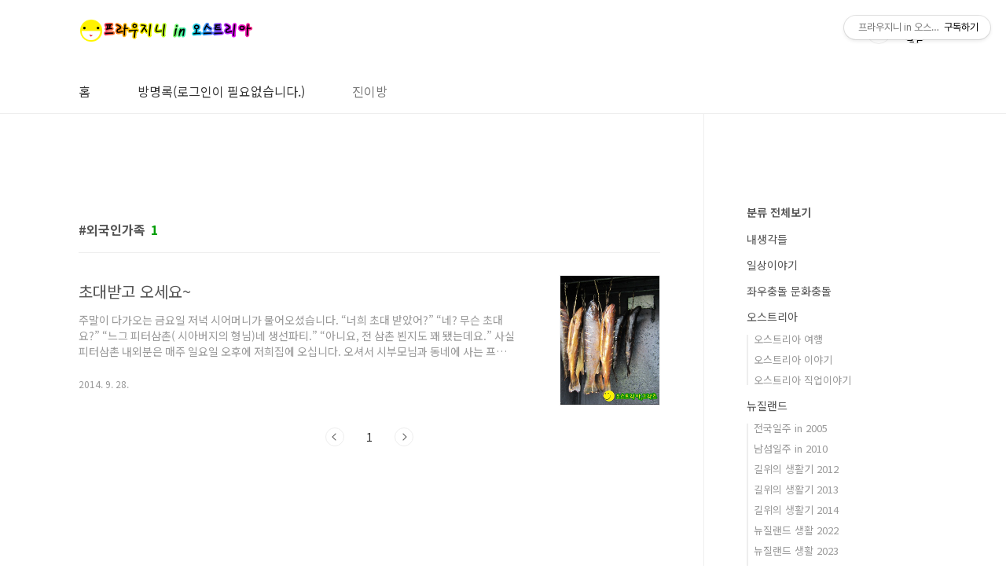

--- FILE ---
content_type: text/html;charset=UTF-8
request_url: https://jinny1970.tistory.com/tag/%EC%99%B8%EA%B5%AD%EC%9D%B8%EA%B0%80%EC%A1%B1
body_size: 44503
content:
<!doctype html>
<html lang="ko">
                                                                                <head>
                <script type="text/javascript">if (!window.T) { window.T = {} }
window.T.config = {"TOP_SSL_URL":"https://www.tistory.com","PREVIEW":false,"ROLE":"guest","PREV_PAGE":"","NEXT_PAGE":"","BLOG":{"id":901845,"name":"jinny1970","title":"프라우지니 in 오스트리아","isDormancy":false,"nickName":"프라우지니","status":"open","profileStatus":"normal"},"NEED_COMMENT_LOGIN":false,"COMMENT_LOGIN_CONFIRM_MESSAGE":"","LOGIN_URL":"https://www.tistory.com/auth/login/?redirectUrl=https://jinny1970.tistory.com/tag/%25EC%2599%25B8%25EA%25B5%25AD%25EC%259D%25B8%25EA%25B0%2580%25EC%25A1%25B1","DEFAULT_URL":"https://jinny1970.tistory.com","USER":{"name":null,"homepage":null,"id":0,"profileImage":null},"SUBSCRIPTION":{"status":"none","isConnected":false,"isPending":false,"isWait":false,"isProcessing":false,"isNone":true},"IS_LOGIN":false,"HAS_BLOG":false,"IS_SUPPORT":false,"IS_SCRAPABLE":false,"TOP_URL":"http://www.tistory.com","JOIN_URL":"https://www.tistory.com/member/join","PHASE":"prod","ROLE_GROUP":"visitor"};
window.T.entryInfo = null;
window.appInfo = {"domain":"tistory.com","topUrl":"https://www.tistory.com","loginUrl":"https://www.tistory.com/auth/login","logoutUrl":"https://www.tistory.com/auth/logout"};
window.initData = {};

window.TistoryBlog = {
    basePath: "",
    url: "https://jinny1970.tistory.com",
    tistoryUrl: "https://jinny1970.tistory.com",
    manageUrl: "https://jinny1970.tistory.com/manage",
    token: "zHl/cFFRi383BKnNFXWAJUYQKc+q0tybcP29Zsiaf0gkj0TxB8bzRPU6YT0lnuzB"
};
var servicePath = "";
var blogURL = "";</script>

                
                
                
                        <!-- BusinessLicenseInfo - START -->
        
            <link href="https://tistory1.daumcdn.net/tistory_admin/userblog/userblog-7c7a62cfef2026f12ec313f0ebcc6daafb4361d7/static/plugin/BusinessLicenseInfo/style.css" rel="stylesheet" type="text/css"/>

            <script>function switchFold(entryId) {
    var businessLayer = document.getElementById("businessInfoLayer_" + entryId);

    if (businessLayer) {
        if (businessLayer.className.indexOf("unfold_license") > 0) {
            businessLayer.className = "business_license_layer";
        } else {
            businessLayer.className = "business_license_layer unfold_license";
        }
    }
}
</script>

        
        <!-- BusinessLicenseInfo - END -->
        <!-- DaumShow - START -->
        <style type="text/css">#daumSearchBox {
    height: 21px;
    background-image: url(//i1.daumcdn.net/imgsrc.search/search_all/show/tistory/plugin/bg_search2_2.gif);
    margin: 5px auto;
    padding: 0;
}

#daumSearchBox input {
    background: none;
    margin: 0;
    padding: 0;
    border: 0;
}

#daumSearchBox #daumLogo {
    width: 34px;
    height: 21px;
    float: left;
    margin-right: 5px;
    background-image: url(//i1.daumcdn.net/img-media/tistory/img/bg_search1_2_2010ci.gif);
}

#daumSearchBox #show_q {
    background-color: transparent;
    border: none;
    font: 12px Gulim, Sans-serif;
    color: #555;
    margin-top: 4px;
    margin-right: 15px;
    float: left;
}

#daumSearchBox #show_btn {
    background-image: url(//i1.daumcdn.net/imgsrc.search/search_all/show/tistory/plugin/bt_search_2.gif);
    width: 37px;
    height: 21px;
    float: left;
    margin: 0;
    cursor: pointer;
    text-indent: -1000em;
}
</style>

        <!-- DaumShow - END -->

        <!-- GoogleAnalytics - START -->
        <script src="https://www.googletagmanager.com/gtag/js?id=UA-98392179-1" async="async"></script>
<script>window.dataLayer = window.dataLayer || [];
function gtag(){dataLayer.push(arguments);}
gtag('js', new Date());
gtag('config','UA-98392179-1', {
    cookie_domain: 'auto',
    cookie_flags: 'max-age=0;domain=.tistory.com',
    cookie_expires: 7 * 24 * 60 * 60 // 7 days, in seconds
});</script>

        <!-- GoogleAnalytics - END -->

<!-- PreventCopyContents - START -->
<meta content="no" http-equiv="imagetoolbar"/>

<!-- PreventCopyContents - END -->

<!-- System - START -->
<script src="//pagead2.googlesyndication.com/pagead/js/adsbygoogle.js" async="async" data-ad-host="ca-host-pub-9691043933427338" data-ad-client="ca-pub-4490932618385806"></script>
<!-- System - END -->

        <!-- TistoryProfileLayer - START -->
        <link href="https://tistory1.daumcdn.net/tistory_admin/userblog/userblog-7c7a62cfef2026f12ec313f0ebcc6daafb4361d7/static/plugin/TistoryProfileLayer/style.css" rel="stylesheet" type="text/css"/>
<script type="text/javascript" src="https://tistory1.daumcdn.net/tistory_admin/userblog/userblog-7c7a62cfef2026f12ec313f0ebcc6daafb4361d7/static/plugin/TistoryProfileLayer/script.js"></script>

        <!-- TistoryProfileLayer - END -->

                
                <meta http-equiv="X-UA-Compatible" content="IE=Edge">
<meta name="format-detection" content="telephone=no">
<script src="//t1.daumcdn.net/tistory_admin/lib/jquery/jquery-3.5.1.min.js" integrity="sha256-9/aliU8dGd2tb6OSsuzixeV4y/faTqgFtohetphbbj0=" crossorigin="anonymous"></script>
<script type="text/javascript" src="//t1.daumcdn.net/tiara/js/v1/tiara-1.2.0.min.js"></script><meta name="referrer" content="always"/>
<meta name="google-adsense-platform-account" content="ca-host-pub-9691043933427338"/>
<meta name="google-adsense-platform-domain" content="tistory.com"/>
<meta name="google-adsense-account" content="ca-pub-4490932618385806"/>
<meta name="description" content="오스트리아 남자를 만나서 17년째 국제부부로 살고 있습니다. 지금은 오스트리아 요양원에서 요양보호사로 근무하는 직장인으로 이 곳에  외국인의 시선으로 보고, 겪는 생활을 수다로 풀어냅니다.^^"/>

    <!-- BEGIN OPENGRAPH -->
    <meta property="og:type" content="website"/>
<meta property="og:url" content="https://jinny1970.tistory.com"/>
<meta property="og:site_name" content="프라우지니 in 오스트리아"/>
<meta property="og:title" content="'외국인가족' 태그의 글 목록"/>
<meta property="og:description" content="오스트리아 남자를 만나서 17년째 국제부부로 살고 있습니다. 지금은 오스트리아 요양원에서 요양보호사로 근무하는 직장인으로 이 곳에  외국인의 시선으로 보고, 겪는 생활을 수다로 풀어냅니다.^^"/>
<meta property="og:image" content="https://img1.daumcdn.net/thumb/R800x0/?scode=mtistory2&fname=https%3A%2F%2Ft1.daumcdn.net%2Fcfile%2Ftistory%2F255B8F375406BD0E36"/>
<meta property="og:article:author" content="'프라우지니'"/>
    <!-- END OPENGRAPH -->

    <!-- BEGIN TWITTERCARD -->
    <meta name="twitter:card" content="summary_large_image"/>
<meta name="twitter:site" content="@TISTORY"/>
<meta name="twitter:title" content="'외국인가족' 태그의 글 목록"/>
<meta name="twitter:description" content="오스트리아 남자를 만나서 17년째 국제부부로 살고 있습니다. 지금은 오스트리아 요양원에서 요양보호사로 근무하는 직장인으로 이 곳에  외국인의 시선으로 보고, 겪는 생활을 수다로 풀어냅니다.^^"/>
<meta property="twitter:image" content="https://img1.daumcdn.net/thumb/R800x0/?scode=mtistory2&fname=https%3A%2F%2Ft1.daumcdn.net%2Fcfile%2Ftistory%2F255B8F375406BD0E36"/>
    <!-- END TWITTERCARD -->
<script type="module" src="https://tistory1.daumcdn.net/tistory_admin/userblog/userblog-7c7a62cfef2026f12ec313f0ebcc6daafb4361d7/static/pc/dist/index.js" defer=""></script>
<script type="text/javascript" src="https://tistory1.daumcdn.net/tistory_admin/userblog/userblog-7c7a62cfef2026f12ec313f0ebcc6daafb4361d7/static/pc/dist/index-legacy.js" defer="" nomodule="true"></script>
<script type="text/javascript" src="https://tistory1.daumcdn.net/tistory_admin/userblog/userblog-7c7a62cfef2026f12ec313f0ebcc6daafb4361d7/static/pc/dist/polyfills-legacy.js" defer="" nomodule="true"></script>
<link rel="icon" sizes="any" href="https://t1.daumcdn.net/tistory_admin/favicon/tistory_favicon_32x32.ico"/>
<link rel="icon" type="image/svg+xml" href="https://t1.daumcdn.net/tistory_admin/top_v2/bi-tistory-favicon.svg"/>
<link rel="apple-touch-icon" href="https://t1.daumcdn.net/tistory_admin/top_v2/tistory-apple-touch-favicon.png"/>
<link rel="stylesheet" type="text/css" href="https://t1.daumcdn.net/tistory_admin/www/style/font.css"/>
<link rel="stylesheet" type="text/css" href="https://tistory1.daumcdn.net/tistory_admin/userblog/userblog-7c7a62cfef2026f12ec313f0ebcc6daafb4361d7/static/style/content.css"/>
<link rel="stylesheet" type="text/css" href="https://tistory1.daumcdn.net/tistory_admin/userblog/userblog-7c7a62cfef2026f12ec313f0ebcc6daafb4361d7/static/pc/dist/index.css"/>
<link rel="stylesheet" type="text/css" href="https://tistory1.daumcdn.net/tistory_admin/userblog/userblog-7c7a62cfef2026f12ec313f0ebcc6daafb4361d7/static/style/uselessPMargin.css"/>
<script type="text/javascript">(function() {
    var tjQuery = jQuery.noConflict(true);
    window.tjQuery = tjQuery;
    window.orgjQuery = window.jQuery; window.jQuery = tjQuery;
    window.jQuery = window.orgjQuery; delete window.orgjQuery;
})()</script>
<script type="text/javascript" src="https://tistory1.daumcdn.net/tistory_admin/userblog/userblog-7c7a62cfef2026f12ec313f0ebcc6daafb4361d7/static/script/base.js"></script>
<script type="text/javascript" src="//developers.kakao.com/sdk/js/kakao.min.js"></script>

                
<meta charset="UTF-8">
<meta name="viewport" content="user-scalable=no, initial-scale=1.0, maximum-scale=1.0, minimum-scale=1.0, width=device-width">
<title>'외국인가족' 태그의 글 목록</title>
<link rel="stylesheet" href="https://tistory1.daumcdn.net/tistory/901845/skin/style.css?_version_=1611241605">
<script src="//t1.daumcdn.net/tistory_admin/lib/jquery/jquery-1.12.4.min.js"></script>
<style type="text/css">

.entry-content a, .post-header h1 em, .comments h2 .count {color:#009D06}
.comment-form .submit button:hover, .comment-form .submit button:focus {background-color:#009D06}



</style>

                
                
                <style type="text/css">.another_category {
    border: 1px solid #E5E5E5;
    padding: 10px 10px 5px;
    margin: 10px 0;
    clear: both;
}

.another_category h4 {
    font-size: 12px !important;
    margin: 0 !important;
    border-bottom: 1px solid #E5E5E5 !important;
    padding: 2px 0 6px !important;
}

.another_category h4 a {
    font-weight: bold !important;
}

.another_category table {
    table-layout: fixed;
    border-collapse: collapse;
    width: 100% !important;
    margin-top: 10px !important;
}

* html .another_category table {
    width: auto !important;
}

*:first-child + html .another_category table {
    width: auto !important;
}

.another_category th, .another_category td {
    padding: 0 0 4px !important;
}

.another_category th {
    text-align: left;
    font-size: 12px !important;
    font-weight: normal;
    word-break: break-all;
    overflow: hidden;
    line-height: 1.5;
}

.another_category td {
    text-align: right;
    width: 80px;
    font-size: 11px;
}

.another_category th a {
    font-weight: normal;
    text-decoration: none;
    border: none !important;
}

.another_category th a.current {
    font-weight: bold;
    text-decoration: none !important;
    border-bottom: 1px solid !important;
}

.another_category th span {
    font-weight: normal;
    text-decoration: none;
    font: 10px Tahoma, Sans-serif;
    border: none !important;
}

.another_category_color_gray, .another_category_color_gray h4 {
    border-color: #E5E5E5 !important;
}

.another_category_color_gray * {
    color: #909090 !important;
}

.another_category_color_gray th a.current {
    border-color: #909090 !important;
}

.another_category_color_gray h4, .another_category_color_gray h4 a {
    color: #737373 !important;
}

.another_category_color_red, .another_category_color_red h4 {
    border-color: #F6D4D3 !important;
}

.another_category_color_red * {
    color: #E86869 !important;
}

.another_category_color_red th a.current {
    border-color: #E86869 !important;
}

.another_category_color_red h4, .another_category_color_red h4 a {
    color: #ED0908 !important;
}

.another_category_color_green, .another_category_color_green h4 {
    border-color: #CCE7C8 !important;
}

.another_category_color_green * {
    color: #64C05B !important;
}

.another_category_color_green th a.current {
    border-color: #64C05B !important;
}

.another_category_color_green h4, .another_category_color_green h4 a {
    color: #3EA731 !important;
}

.another_category_color_blue, .another_category_color_blue h4 {
    border-color: #C8DAF2 !important;
}

.another_category_color_blue * {
    color: #477FD6 !important;
}

.another_category_color_blue th a.current {
    border-color: #477FD6 !important;
}

.another_category_color_blue h4, .another_category_color_blue h4 a {
    color: #1960CA !important;
}

.another_category_color_violet, .another_category_color_violet h4 {
    border-color: #E1CEEC !important;
}

.another_category_color_violet * {
    color: #9D64C5 !important;
}

.another_category_color_violet th a.current {
    border-color: #9D64C5 !important;
}

.another_category_color_violet h4, .another_category_color_violet h4 a {
    color: #7E2CB5 !important;
}
</style>

                
                <link rel="stylesheet" type="text/css" href="https://tistory1.daumcdn.net/tistory_admin/userblog/userblog-7c7a62cfef2026f12ec313f0ebcc6daafb4361d7/static/style/revenue.css"/>
<link rel="canonical" href="https://jinny1970.tistory.com"/>

<!-- BEGIN STRUCTURED_DATA -->
<script type="application/ld+json">
    {"@context":"http://schema.org","@type":"WebSite","url":"/","potentialAction":{"@type":"SearchAction","target":"/search/{search_term_string}","query-input":"required name=search_term_string"}}
</script>
<!-- END STRUCTURED_DATA -->
<link rel="stylesheet" type="text/css" href="https://tistory1.daumcdn.net/tistory_admin/userblog/userblog-7c7a62cfef2026f12ec313f0ebcc6daafb4361d7/static/style/dialog.css"/>
<link rel="stylesheet" type="text/css" href="//t1.daumcdn.net/tistory_admin/www/style/top/font.css"/>
<link rel="stylesheet" type="text/css" href="https://tistory1.daumcdn.net/tistory_admin/userblog/userblog-7c7a62cfef2026f12ec313f0ebcc6daafb4361d7/static/style/postBtn.css"/>
<link rel="stylesheet" type="text/css" href="https://tistory1.daumcdn.net/tistory_admin/userblog/userblog-7c7a62cfef2026f12ec313f0ebcc6daafb4361d7/static/style/tistory.css"/>
<script type="text/javascript" src="https://tistory1.daumcdn.net/tistory_admin/userblog/userblog-7c7a62cfef2026f12ec313f0ebcc6daafb4361d7/static/script/common.js"></script>

                
                </head>
                                                <body id="tt-body-tag" class="layout-aside-right list-type-thumbnail paging-number">
                
                
                

<div id="acc-nav">
	<a href="#content">본문 바로가기</a>
</div>
<div id="wrap">
	<header id="header">
		<div class="inner">
			<h1>
				<a href="https://jinny1970.tistory.com/">
					
						<img src="https://tistory1.daumcdn.net/tistory/901845/skinSetting/8717905562af44baa5b69781e85f5d1c" alt="프라우지니 in 오스트리아">
					
					
				</a>
			</h1>
			<div class="util">
				<div class="search">
					
						<input type="text" name="search" value="" placeholder="검색내용을 입력하세요." onkeypress="if (event.keyCode == 13) { try {
    window.location.href = '/search' + '/' + looseURIEncode(document.getElementsByName('search')[0].value);
    document.getElementsByName('search')[0].value = '';
    return false;
} catch (e) {} }">
						<button type="submit" onclick="try {
    window.location.href = '/search' + '/' + looseURIEncode(document.getElementsByName('search')[0].value);
    document.getElementsByName('search')[0].value = '';
    return false;
} catch (e) {}">검색</button>
					
				</div>
				<div class="profile">
					<button type="button"><img alt="블로그 이미지" src="https://t1.daumcdn.net/cfile/tistory/255B8F375406BD0E36"/></button>
					<nav>
						<ul>
							<li><a href="https://jinny1970.tistory.com/manage">관리</a></li>
							<li><a href="https://jinny1970.tistory.com/manage/entry/post ">글쓰기</a></li>
							<li class="login"><a href="#">로그인</a></li>
							<li class="logout"><a href="#">로그아웃</a></li>
						</ul>
					</nav>
				</div>
				<button type="button" class="menu"><span>메뉴</span></button>
			</div>
			<nav id="gnb">
				<ul>
  <li class="t_menu_home first"><a href="/" target="">홈</a></li>
  <li class="t_menu_home"><a href="/" target="">방명록(로그인이 필요없습니다.)</a></li>
  <li class="t_menu_admin last"><a href="/manage" target="">진이방</a></li>
</ul>
			</nav>
		</div>
	</header>
	<section id="container">
		
		<div class="content-wrap">
			<article id="content">
				<div class="revenue_unit_wrap position_list">
  <div class="revenue_unit_item adsense responsive">
    <div class="revenue_unit_info">반응형</div>
    <script src="//pagead2.googlesyndication.com/pagead/js/adsbygoogle.js" async="async"></script>
    <ins class="adsbygoogle" style="display: block;" data-ad-host="ca-host-pub-9691043933427338" data-ad-client="ca-pub-4490932618385806" data-ad-format="auto"></ins>
    <script>(adsbygoogle = window.adsbygoogle || []).push({});</script>
  </div>
</div>

				

				

				

				
					<div class="post-header">
						<h1><span>외국인가족</span><em>1</em></h1>
					</div>
					
				

				

				<div class="inner">
					            
                

		
			<div class="post-item">
				<a href="/1391">
					<span class="thum">
						
							<img src="//i1.daumcdn.net/thumb/C230x300/?fname=https%3A%2F%2Ft1.daumcdn.net%2Fcfile%2Ftistory%2F26163348541EF51635" alt="">
						
					</span>
					<span class="title">초대받고 오세요~</span>
					<span class="excerpt">주말이 다가오는 금요일 저녁 시어머니가 물어오셨습니다. &ldquo;너희 초대 받았어?&rdquo; &ldquo;네? 무슨 초대요?&rdquo; &ldquo;느그 피터삼촌( 시아버지의 형님)네 생선파티.&rdquo; &ldquo;아니요, 전 삼촌 뵌지도 꽤 됐는데요.&rdquo; 사실 피터삼촌 내외분은 매주 일요일 오후에 저희집에 오십니다. 오셔서 시부모님과 동네에 사는 프란츠삼촌(시아버지의 동생)와 함께 카드놀이를 하시거든요. 우리나라 같으면 집안의 어르신이 오실 때마다 손 아랫 사람들이 나가서 인사하는 것이 당연한 일이지만, 이곳은 얼굴을 보게 되면 인사를 하지, 일부러 찾아가서 인사를 하는 법은 없는지라, 그때마다 우리 방에 짱 박혀서 시간을 보내는 저희부부는 인사를 일부러 나가지 않았습니다. 낚시꾼이 삼촌이 1년에 한 두번씩 강에서 잡으신 송어들을 모아 훈제로 구워서 집안사람들을 ..</span>
				<span class="meta">
						<span class="date">2014. 9. 28.</span>
					</span>
				</a>
			</div>
		

		

	
                
            

				</div>

				

				

				
					<div class="pagination">
						<a  class="prev no-more-prev">이전</a>
						
							<a href="/tag/%EC%99%B8%EA%B5%AD%EC%9D%B8%EA%B0%80%EC%A1%B1?page=1"><span class="selected">1</span></a>
						
						<a  class="next no-more-next">다음</a>
					</div>
				

				<div class="revenue_unit_wrap position_list">
  <div class="revenue_unit_item adsense responsive">
    <div class="revenue_unit_info">반응형</div>
    <script src="//pagead2.googlesyndication.com/pagead/js/adsbygoogle.js" async="async"></script>
    <ins class="adsbygoogle" style="display: block;" data-ad-host="ca-host-pub-9691043933427338" data-ad-client="ca-pub-4490932618385806" data-ad-format="auto"></ins>
    <script>(adsbygoogle = window.adsbygoogle || []).push({});</script>
  </div>
</div>

			</article>
			<aside id="aside" class="sidebar">

					<div class="sidebar-1">
						                        <div class="revenue_unit_wrap">
  <div class="revenue_unit_item adsense responsive">
    <div class="revenue_unit_info">반응형</div>
    <script src="//pagead2.googlesyndication.com/pagead/js/adsbygoogle.js" async="async"></script>
    <ins class="adsbygoogle" style="display: block;" data-ad-host="ca-host-pub-9691043933427338" data-ad-client="ca-pub-4490932618385806" data-ad-format="auto"></ins>
    <script>(adsbygoogle = window.adsbygoogle || []).push({});</script>
  </div>
</div><div class="module module_plugin">        <!-- SB_Banner - START -->
        <div id="google_translate_element"></div><script>
function googleTranslateElementInit() {
  new google.translate.TranslateElement({
    pageLanguage: 'ko'
  }, 'google_translate_element');
}
</script><script src="//translate.google.com/translate_a/element.js?cb=googleTranslateElementInit"></script>
        <!-- SB_Banner - END -->
</div>
<div class="module module_plugin"></div>

								<!-- 카테고리 -->
								<nav class="category">
									<ul class="tt_category"><li class=""><a href="/category" class="link_tit"> 분류 전체보기 </a>
  <ul class="category_list"><li class=""><a href="/category/%EB%82%B4%EC%83%9D%EA%B0%81%EB%93%A4" class="link_item"> 내생각들 </a></li>
<li class=""><a href="/category/%EC%9D%BC%EC%83%81%EC%9D%B4%EC%95%BC%EA%B8%B0" class="link_item"> 일상이야기 </a></li>
<li class=""><a href="/category/%EC%A2%8C%EC%9A%B0%EC%B6%A9%EB%8F%8C%20%EB%AC%B8%ED%99%94%EC%B6%A9%EB%8F%8C" class="link_item"> 좌우충돌 문화충돌 </a></li>
<li class=""><a href="/category/%EC%98%A4%EC%8A%A4%ED%8A%B8%EB%A6%AC%EC%95%84" class="link_item"> 오스트리아 </a>
  <ul class="sub_category_list"><li class=""><a href="/category/%EC%98%A4%EC%8A%A4%ED%8A%B8%EB%A6%AC%EC%95%84/%EC%98%A4%EC%8A%A4%ED%8A%B8%EB%A6%AC%EC%95%84%20%EC%97%AC%ED%96%89" class="link_sub_item"> 오스트리아 여행 </a></li>
<li class=""><a href="/category/%EC%98%A4%EC%8A%A4%ED%8A%B8%EB%A6%AC%EC%95%84/%EC%98%A4%EC%8A%A4%ED%8A%B8%EB%A6%AC%EC%95%84%20%EC%9D%B4%EC%95%BC%EA%B8%B0" class="link_sub_item"> 오스트리아 이야기 </a></li>
<li class=""><a href="/category/%EC%98%A4%EC%8A%A4%ED%8A%B8%EB%A6%AC%EC%95%84/%EC%98%A4%EC%8A%A4%ED%8A%B8%EB%A6%AC%EC%95%84%20%EC%A7%81%EC%97%85%EC%9D%B4%EC%95%BC%EA%B8%B0" class="link_sub_item"> 오스트리아 직업이야기 </a></li>
</ul>
</li>
<li class=""><a href="/category/%EB%89%B4%EC%A7%88%EB%9E%9C%EB%93%9C" class="link_item"> 뉴질랜드 </a>
  <ul class="sub_category_list"><li class=""><a href="/category/%EB%89%B4%EC%A7%88%EB%9E%9C%EB%93%9C/%EC%A0%84%EA%B5%AD%EC%9D%BC%EC%A3%BC%20in%202005" class="link_sub_item"> 전국일주 in 2005 </a></li>
<li class=""><a href="/category/%EB%89%B4%EC%A7%88%EB%9E%9C%EB%93%9C/%EB%82%A8%EC%84%AC%EC%9D%BC%EC%A3%BC%20in%202010" class="link_sub_item"> 남섬일주 in 2010 </a></li>
<li class=""><a href="/category/%EB%89%B4%EC%A7%88%EB%9E%9C%EB%93%9C/%EA%B8%B8%EC%9C%84%EC%9D%98%20%EC%83%9D%ED%99%9C%EA%B8%B0%202012" class="link_sub_item"> 길위의 생활기 2012 </a></li>
<li class=""><a href="/category/%EB%89%B4%EC%A7%88%EB%9E%9C%EB%93%9C/%EA%B8%B8%EC%9C%84%EC%9D%98%20%EC%83%9D%ED%99%9C%EA%B8%B0%202013" class="link_sub_item"> 길위의 생활기 2013 </a></li>
<li class=""><a href="/category/%EB%89%B4%EC%A7%88%EB%9E%9C%EB%93%9C/%EA%B8%B8%EC%9C%84%EC%9D%98%20%EC%83%9D%ED%99%9C%EA%B8%B0%202014" class="link_sub_item"> 길위의 생활기 2014 </a></li>
<li class=""><a href="/category/%EB%89%B4%EC%A7%88%EB%9E%9C%EB%93%9C/%EB%89%B4%EC%A7%88%EB%9E%9C%EB%93%9C%20%EC%83%9D%ED%99%9C%20%202022" class="link_sub_item"> 뉴질랜드 생활  2022 </a></li>
<li class=""><a href="/category/%EB%89%B4%EC%A7%88%EB%9E%9C%EB%93%9C/%EB%89%B4%EC%A7%88%EB%9E%9C%EB%93%9C%20%EC%83%9D%ED%99%9C%202023" class="link_sub_item"> 뉴질랜드 생활 2023 </a></li>
<li class=""><a href="/category/%EB%89%B4%EC%A7%88%EB%9E%9C%EB%93%9C/%EB%89%B4%EC%A7%88%EB%9E%9C%EB%93%9C%20%EC%83%9D%ED%99%9C%202024" class="link_sub_item"> 뉴질랜드 생활 2024 </a></li>
</ul>
</li>
<li class=""><a href="/category/%EC%9A%94%EB%A6%AC%20" class="link_item"> 요리  </a>
  <ul class="sub_category_list"><li class=""><a href="/category/%EC%9A%94%EB%A6%AC%20/%EC%A0%9C%EA%B3%BC%2C%EC%A0%9C%EB%B9%B5" class="link_sub_item"> 제과,제빵 </a></li>
</ul>
</li>
<li class=""><a href="/category/%EB%85%B8%EB%A5%B4%EC%9B%A8%EC%9D%B4%20in%202007" class="link_item"> 노르웨이 in 2007 </a></li>
<li class=""><a href="/category/%EA%B8%B0%ED%83%80%20%EC%97%AC%ED%96%89%20%EC%9D%B4%EC%95%BC%EA%B8%B0" class="link_item"> 기타 여행 이야기 </a>
  <ul class="sub_category_list"><li class=""><a href="/category/%EA%B8%B0%ED%83%80%20%EC%97%AC%ED%96%89%20%EC%9D%B4%EC%95%BC%EA%B8%B0/%ED%95%84%EB%A6%AC%ED%95%80%20%EC%9D%B4%EC%95%BC%EA%B8%B0" class="link_sub_item"> 필리핀 이야기 </a></li>
<li class=""><a href="/category/%EA%B8%B0%ED%83%80%20%EC%97%AC%ED%96%89%20%EC%9D%B4%EC%95%BC%EA%B8%B0/%EB%91%90%EB%B0%94%EC%9D%B4%20%EC%9D%B4%EC%95%BC%EA%B8%B0" class="link_sub_item"> 두바이 이야기 </a></li>
<li class=""><a href="/category/%EA%B8%B0%ED%83%80%20%EC%97%AC%ED%96%89%20%EC%9D%B4%EC%95%BC%EA%B8%B0/%EC%B2%B4%EC%BD%94%20%EC%9D%B4%EC%95%BC%EA%B8%B0" class="link_sub_item"> 체코 이야기 </a></li>
<li class=""><a href="/category/%EA%B8%B0%ED%83%80%20%EC%97%AC%ED%96%89%20%EC%9D%B4%EC%95%BC%EA%B8%B0/%EB%8F%85%EC%9D%BC%20%EC%9D%B4%EC%95%BC%EA%B8%B0" class="link_sub_item"> 독일 이야기 </a></li>
<li class=""><a href="/category/%EA%B8%B0%ED%83%80%20%EC%97%AC%ED%96%89%20%EC%9D%B4%EC%95%BC%EA%B8%B0/%ED%81%AC%EB%A1%9C%EC%95%84%ED%8B%B0%EC%95%84%20%EC%9D%B4%EC%95%BC%EA%B8%B0" class="link_sub_item"> 크로아티아 이야기 </a></li>
<li class=""><a href="/category/%EA%B8%B0%ED%83%80%20%EC%97%AC%ED%96%89%20%EC%9D%B4%EC%95%BC%EA%B8%B0/%EC%8A%AC%EB%A1%9C%EB%B2%A0%EB%8B%88%EC%95%84%20%EC%9D%B4%EC%95%BC%EA%B8%B0" class="link_sub_item"> 슬로베니아 이야기 </a></li>
<li class=""><a href="/category/%EA%B8%B0%ED%83%80%20%EC%97%AC%ED%96%89%20%EC%9D%B4%EC%95%BC%EA%B8%B0/%EC%8A%A4%ED%8E%98%EC%9D%B8%20%EC%9D%B4%EC%95%BC%EA%B8%B0" class="link_sub_item"> 스페인 이야기 </a></li>
<li class=""><a href="/category/%EA%B8%B0%ED%83%80%20%EC%97%AC%ED%96%89%20%EC%9D%B4%EC%95%BC%EA%B8%B0/%EB%B6%80%EB%8B%A4%ED%8E%98%EC%8A%A4%ED%8A%B8%20%EC%9D%B4%EC%95%BC%EA%B8%B0" class="link_sub_item"> 부다페스트 이야기 </a></li>
<li class=""><a href="/category/%EA%B8%B0%ED%83%80%20%EC%97%AC%ED%96%89%20%EC%9D%B4%EC%95%BC%EA%B8%B0/%ED%95%9C%EA%B5%AD%20%EC%9D%B4%EC%95%BC%EA%B8%B0" class="link_sub_item"> 한국 이야기 </a></li>
<li class=""><a href="/category/%EA%B8%B0%ED%83%80%20%EC%97%AC%ED%96%89%20%EC%9D%B4%EC%95%BC%EA%B8%B0/%EB%82%A8%ED%83%9C%ED%8F%89%EC%96%91%20%EC%BF%A1%20%EC%A0%9C%EB%8F%84%20%EC%9D%B4%EC%95%BC%EA%B8%B0" class="link_sub_item"> 남태평양 쿡 제도 이야기 </a></li>
</ul>
</li>
<li class=""><a href="/category/%EB%8F%84%EC%9B%80%EC%9D%B4%20%EB%90%98%EB%8A%94%20%EC%A0%95%EB%B3%B4" class="link_item"> 도움이 되는 정보 </a></li>
</ul>
</li>
</ul>

								</nav>
							<div class="module module_plugin">        <!-- SB_Banner - START -->
        <div
  id="kakaostory-follow-button"
  data-id="fraujin"
  data-show-follower-count="true"
  data-type="horizontal"
></div>
        <!-- SB_Banner - END -->
</div>

					</div>
					<div class="sidebar-2">
						<div class="module module_plugin"></div>
<div class="module module_plugin">        <!-- SB_Banner - START -->
        <script type="text/javascript"><!--
google_ad_client = "ca-pub-4490932618385806";
/* google AD */
google_ad_slot = "6301024106";
google_ad_width = 300;
google_ad_height = 250;
//-->
</script>
<script type="text/javascript"
src="http://pagead2.googlesyndication.com/pagead/show_ads.js">
</script>		
        <!-- SB_Banner - END -->
</div>
<div class="module module_plugin">        <!-- SB_Banner - START -->
        <script type="text/javascript"><!--
google_ad_client = "ca-pub-4490932618385806";
/* 사이드2 */
google_ad_slot = "5544343108";
google_ad_width = 160;
google_ad_height = 600;
//-->
</script>
<script type="text/javascript"
src="http://pagead2.googlesyndication.com/pagead/show_ads.js">
</script>
        <!-- SB_Banner - END -->
</div>

								<!-- 공지사항 -->
								
									<div class="notice">
										<h2>공지사항</h2>
										<ul>
											
										</ul>
									</div>
								
							
								<!-- 최근글/인기글 -->
								<div class="post-list tab-ui">
									<div id="recent" class="tab-list">
										<h2>최근글</h2>
										<ul>
											
										</ul>
									</div>
									<div id="popular" class="tab-list">
										<h2>인기글</h2>
										<ul>
											
										</ul>
									</div>
								</div>
							<div class="module module_plugin">        <!-- SB_Banner - START -->
        <script type="text/javascript"><!--
google_ad_client = "ca-pub-4490932618385806";
/* 사이드바1 */
google_ad_slot = "2590876701";
google_ad_width = 160;
google_ad_height = 600;
//-->
</script>
<script type="text/javascript"
src="http://pagead2.googlesyndication.com/pagead/show_ads.js">
</script>
        <!-- SB_Banner - END -->
</div>

								<!-- 최근댓글 -->
								<div class="recent-comment">
									<h2>최근댓글</h2>
									<ul>
										
									</ul>
								</div>
							
						<div class="module module_plugin">        <!-- SB_Banner - START -->
        <script type="text/javascript"><!--
google_ad_client = "ca-pub-4490932618385806";
/* google AD */
google_ad_slot = "6301024106";
google_ad_width = 300;
google_ad_height = 250;
//-->
</script>
<script type="text/javascript"
src="http://pagead2.googlesyndication.com/pagead/show_ads.js">
</script>		
        <!-- SB_Banner - END -->
</div>
<div class="module module_plugin">        <!-- SB_Banner - START -->
        		<script type="text/javascript"><!--
google_ad_client = "ca-pub-4490932618385806";
/* 사각 구글옆광고 */
google_ad_slot = "4367356873";
google_ad_width = 200;
google_ad_height = 200;
//-->
</script>
<script type="text/javascript"
src="http://pagead2.googlesyndication.com/pagead/show_ads.js">
</script>		
        <!-- SB_Banner - END -->
</div>
<div class="module module_plugin">        <!-- SB_Banner - START -->
        <script type="text/javascript"><!--
google_ad_client = "ca-pub-4490932618385806";
/* 사이드바1 */
google_ad_slot = "2590876701";
google_ad_width = 160;
google_ad_height = 600;
//-->
</script>
<script type="text/javascript"
src="http://pagead2.googlesyndication.com/pagead/show_ads.js">
</script>
        <!-- SB_Banner - END -->
</div>
<div class="module module_plugin">        <!-- SB_Banner - START -->
        <div id="dablewidget_6XgAg07N" data-widget_id="6XgAg07N">
<script>
(function(d,a){d[a]=d[a]||function(){(d[a].q=d[a].q||[]).push(arguments)};}(window,'dable'));
dable('renderWidget', 'dablewidget_6XgAg07N');
</script>
</div>


        <!-- SB_Banner - END -->
</div>
<div class="module module_plugin"><!-- SB_Banner - START -->
<iframe src='http://api.v.daum.net/iframe/my_widget?skin=5&page_size=7&init_type=point&is_footer=1&daumid=jinny197' width='100%' height='273' frameborder='0' scrolling='no' allowtransparency='true'></iframe>
<!-- SB_Banner - END -->
</div>
<div class="module module_plugin">        <!-- SB_Banner - START -->
        <script type="text/javascript"><!--
google_ad_client = "ca-pub-4490932618385806";
/* google AD */
google_ad_slot = "6301024106";
google_ad_width = 300;
google_ad_height = 250;
//-->
</script>
<script type="text/javascript"
src="http://pagead2.googlesyndication.com/pagead/show_ads.js">
</script>
        <!-- SB_Banner - END -->
</div>
<div class="module module_plugin"><!-- SB_Banner - START -->
<a href="http://flgc.info/PGQThH"><img src="http://s09.flagcounter.com/count/Wdw/bg_3F7814/txt_030D02/border_CCCCCC/columns_2/maxflags_12/viewers_0/labels_1/pageviews_0/flags_0/" alt="free counters" border="0"></a>
<!-- SB_Banner - END -->
</div>
<div class="module module_plugin">        <!-- SB_Banner - START -->
        <script type="text/javascript"><!--
google_ad_client = "ca-pub-4490932618385806";
/* 사이드바1 */
google_ad_slot = "2590876701";
google_ad_width = 160;
google_ad_height = 600;
//-->
</script>
<script type="text/javascript"
src="http://pagead2.googlesyndication.com/pagead/show_ads.js">
</script>
        <!-- SB_Banner - END -->
</div>
<div class="module module_plugin">        <!-- SB_Replacer - START -->
        <script id="_wau5zh">var _wau = _wau || [];
_wau.push(["tab", "u08qhbr6irqn", "5zh", "left-middle"]);
(function() {var s=document.createElement("script"); s.async=true;
s.src="http://widgets.amung.us/tab.js";
document.getElementsByTagName("head")[0].appendChild(s);
})();</script>
        <!-- SB_Replacer - END -->
</div>

								<!-- 태그 -->
								<div class="tags">
									<h2>태그</h2>
									
										<a href="/tag/%EB%89%B4%EC%A7%88%EB%9E%9C%EB%93%9C%20%EB%82%9A%EC%8B%9C">뉴질랜드 낚시</a>
									
										<a href="/tag/%EC%98%A4%EC%8A%A4%ED%8A%B8%EB%A6%AC%EC%95%84%20%EB%A6%B0%EC%B8%A0">오스트리아 린츠</a>
									
										<a href="/tag/%EC%97%AC%ED%96%89">여행</a>
									
										<a href="/tag/%EB%89%B4%EC%A7%88%EB%9E%9C%EB%93%9C%20%EB%82%A8%EC%84%AC">뉴질랜드 남섬</a>
									
										<a href="/tag/%EB%89%B4%EC%A7%88%EB%9E%9C%EB%93%9C%20%EC%9C%A0%EB%9E%91%EA%B8%B0">뉴질랜드 유랑기</a>
									
										<a href="/tag/%EB%89%B4%EC%A7%88%EB%9E%9C%EB%93%9C%20%EB%B6%81%EC%84%AC">뉴질랜드 북섬</a>
									
										<a href="/tag/%ED%95%B4%EC%99%B8%EC%83%9D%ED%99%9C">해외생활</a>
									
										<a href="/tag/%EB%89%B4%EC%A7%88%EB%9E%9C%EB%93%9C%20%EC%83%9D%ED%99%9C">뉴질랜드 생활</a>
									
										<a href="/tag/%EB%89%B4%EC%A7%88%EB%9E%9C%EB%93%9C%20%EC%9E%90%EC%97%B0">뉴질랜드 자연</a>
									
										<a href="/tag/%EB%B6%80%EB%B6%80%20%EC%97%AC%ED%96%89">부부 여행</a>
									
										<a href="/tag/%EC%98%A4%EC%8A%A4%ED%8A%B8%EB%A6%AC%EC%95%84%20%EC%9D%BC%EC%83%81">오스트리아 일상</a>
									
										<a href="/tag/%EB%89%B4%EC%A7%88%EB%9E%9C%EB%93%9C%20%EC%BA%A0%ED%95%91%EC%97%AC%ED%96%89">뉴질랜드 캠핑여행</a>
									
										<a href="/tag/%EB%8A%90%EB%A6%AC%EA%B2%8C%20%ED%95%98%EB%8A%94%20%EB%89%B4%EC%A7%88%EB%9E%9C%EB%93%9C%20%EC%97%AC%ED%96%89">느리게 하는 뉴질랜드 여행</a>
									
										<a href="/tag/%EB%89%B4%EC%A7%88%EB%9E%9C%EB%93%9C%20%EC%9E%A5%EA%B8%B0%EC%97%AC%ED%96%89">뉴질랜드 장기여행</a>
									
										<a href="/tag/%EB%89%B4%EC%A7%88%EB%9E%9C%EB%93%9C%20%EB%82%A8%EC%84%AC%20%EB%82%9A%EC%8B%9C%20%EC%97%AC%ED%96%89%EA%B8%B0">뉴질랜드 남섬 낚시 여행기</a>
									
										<a href="/tag/%EC%98%A4%EC%8A%A4%ED%8A%B8%EB%A6%AC%EC%95%84%20%EA%B5%90%ED%8F%AC">오스트리아 교포</a>
									
										<a href="/tag/%EA%B5%AD%EC%A0%9C%EC%BB%A4%ED%94%8C">국제커플</a>
									
										<a href="/tag/%EC%98%A4%EC%8A%A4%ED%8A%B8%EB%A6%AC%EC%95%84%20%EC%83%9D%ED%99%9C">오스트리아 생활</a>
									
										<a href="/tag/%EC%9C%A0%EB%9F%BD%EC%A7%81%EC%97%85">유럽직업</a>
									
										<a href="/tag/%EC%98%A4%EC%8A%A4%ED%8A%B8%EB%A6%AC%EC%95%84%20%EC%A7%81%EC%97%85%EA%B5%90%EC%9C%A1">오스트리아 직업교육</a>
									
										<a href="/tag/%EB%89%B4%EC%A7%88%EB%9E%9C%EB%93%9C%20%EA%B8%B8%20%EC%9C%84%EC%9D%98%20%EC%83%9D%ED%99%9C%EA%B8%B0">뉴질랜드 길 위의 생활기</a>
									
										<a href="/tag/%EA%B5%AD%EC%A0%9C%EC%BB%A4%ED%94%8C%EC%9D%98%20%EB%89%B4%EC%A7%88%EB%9E%9C%EB%93%9C%20%EC%97%AC%ED%96%89%EA%B8%B0">국제커플의 뉴질랜드 여행기</a>
									
										<a href="/tag/%EB%89%B4%EC%A7%88%EB%9E%9C%EB%93%9C%20%EB%AC%B8%ED%99%94">뉴질랜드 문화</a>
									
										<a href="/tag/%EC%98%A4%EC%8A%A4%ED%8A%B8%EB%A6%AC%EC%95%84%20%EC%9D%B4%EC%95%BC%EA%B8%B0">오스트리아 이야기</a>
									
										<a href="/tag/%EC%9C%A0%EB%9F%BD%EC%83%9D%ED%99%9C">유럽생활</a>
									
										<a href="/tag/%EB%89%B4%EC%A7%88%EB%9E%9C%EB%93%9C%20%EB%AC%B8%ED%99%94%EC%9D%B4%EC%95%BC%EA%B8%B0">뉴질랜드 문화이야기</a>
									
										<a href="/tag/%EB%89%B4%EC%A7%88%EB%9E%9C%EB%93%9C%20%EC%97%AC%ED%96%89">뉴질랜드 여행</a>
									
										<a href="/tag/%EB%89%B4%EC%A7%88%EB%9E%9C%EB%93%9C%20%EB%82%9A%EC%8B%9C%EC%97%AC%ED%96%89">뉴질랜드 낚시여행</a>
									
										<a href="/tag/%EC%98%A4%EC%8A%A4%ED%8A%B8%EB%A6%AC%EC%95%84%20%EC%9A%94%EC%96%91%EB%B3%B4%ED%98%B8%EC%82%AC">오스트리아 요양보호사</a>
									
										<a href="/tag/%EB%B6%80%EB%B6%80%EA%B0%80%20%ED%95%A8%EA%BB%98%20%ED%95%98%EB%8A%94%20%EB%89%B4%EC%A7%88%EB%9E%9C%EB%93%9C%20%EC%97%AC%ED%96%89">부부가 함께 하는 뉴질랜드 여행</a>
									
								</div>
							<div class="module module_plugin">        <!-- SB_Banner - START -->
        <script type="text/javascript"><!--
google_ad_client = "ca-pub-4490932618385806";
/* google AD */
google_ad_slot = "6301024106";
google_ad_width = 300;
google_ad_height = 250;
//-->
</script>
<script type="text/javascript"
src="http://pagead2.googlesyndication.com/pagead/show_ads.js">
</script>		
        <!-- SB_Banner - END -->
</div>
<div class="module module_plugin">        <!-- SB_Banner - START -->
        		<script type="text/javascript"><!--
google_ad_client = "ca-pub-4490932618385806";
/* 사각 구글옆광고 */
google_ad_slot = "4367356873";
google_ad_width = 200;
google_ad_height = 200;
//-->
</script>
<script type="text/javascript"
src="http://pagead2.googlesyndication.com/pagead/show_ads.js">
</script>		
        <!-- SB_Banner - END -->
</div>

								<!-- 전체 방문자 -->
								<div class="count">
									<h2>전체 방문자</h2>
									<p class="total"></p>
									<p>Today : </p>
									<p>Yesterday : </p>
								</div>
							<div class="module module_plugin">        <!-- SB_Banner - START -->
        <script type="text/javascript"><!--
google_ad_client = "ca-pub-4490932618385806";
/* google AD */
google_ad_slot = "6301024106";
google_ad_width = 300;
google_ad_height = 250;
//-->
</script>
<script type="text/javascript"
src="http://pagead2.googlesyndication.com/pagead/show_ads.js">
</script>		
        <!-- SB_Banner - END -->
</div>
<div class="module module_plugin">        <!-- SB_Banner - START -->
        <script type="text/javascript"><!--
google_ad_client = "ca-pub-4490932618385806";
/* 사이드2 */
google_ad_slot = "5544343108";
google_ad_width = 160;
google_ad_height = 600;
//-->
</script>
<script type="text/javascript"
src="http://pagead2.googlesyndication.com/pagead/show_ads.js">
</script>
        <!-- SB_Banner - END -->
</div>
<div class="module module_plugin">        <!-- SB_Banner - START -->
        <script type="text/javascript"><!--
google_ad_client = "ca-pub-4490932618385806";
/* google AD */
google_ad_slot = "6301024106";
google_ad_width = 300;
google_ad_height = 250;
//-->
</script>
<script type="text/javascript"
src="http://pagead2.googlesyndication.com/pagead/show_ads.js">
</script>		
        <!-- SB_Banner - END -->
</div>

					</div>
				</aside>
		</div>
	</section>
	<hr>
	<footer id="footer">
		<div class="inner">
			<div class="order-menu">
				
				
				
				
			</div>
			<a href="#" class="page-top">TOP</a>
			<p class="meta"></p>
			<p class="copyright">2021.프라우지니 All rights reserved.</p>
		</div>
	</footer>
</div>

<script src="https://tistory1.daumcdn.net/tistory/901845/skin/images/script.js?_version_=1611241605"></script>
<div class="#menubar menu_toolbar ">
  <h2 class="screen_out">티스토리툴바</h2>
<div class="btn_tool"><button class="btn_menu_toolbar btn_subscription  #subscribe" data-blog-id="901845" data-url="https://jinny1970.tistory.com" data-device="web_pc"><strong class="txt_tool_id">프라우지니 in 오스트리아</strong><em class="txt_state">구독하기</em><span class="img_common_tistory ico_check_type1"></span></button></div></div>
<div class="#menubar menu_toolbar "></div>
<div class="layer_tooltip">
  <div class="inner_layer_tooltip">
    <p class="desc_g"></p>
  </div>
</div>
<div id="editEntry" style="position:absolute;width:1px;height:1px;left:-100px;top:-100px"></div>


                        <!-- CallBack - START -->
        <script>                    (function () { 
                        var blogTitle = '프라우지니 in 오스트리아';
                        
                        (function () {
    function isShortContents () {
        return window.getSelection().toString().length < 30;
    }
    function isCommentLink (elementID) {
        return elementID === 'commentLinkClipboardInput'
    }

    function copyWithSource (event) {
        if (isShortContents() || isCommentLink(event.target.id)) {
            return;
        }
        var range = window.getSelection().getRangeAt(0);
        var contents = range.cloneContents();
        var temp = document.createElement('div');

        temp.appendChild(contents);

        var url = document.location.href;
        var decodedUrl = decodeURI(url);
        var postfix = ' [' + blogTitle + ':티스토리]';

        event.clipboardData.setData('text/plain', temp.innerText + '\n출처: ' + decodedUrl + postfix);
        event.clipboardData.setData('text/html', '<pre data-ke-type="codeblock">' + temp.innerHTML + '</pre>' + '출처: <a href="' + url + '">' + decodedUrl + '</a>' + postfix);
        event.preventDefault();
    }

    document.addEventListener('copy', copyWithSource);
})()

                    })()</script>

        <!-- CallBack - END -->

<!-- DragSearchHandler - START -->
<script src="//search1.daumcdn.net/search/statics/common/js/g/search_dragselection.min.js"></script>

<!-- DragSearchHandler - END -->

        <!-- PreventCopyContents - START -->
        <script type="text/javascript">document.oncontextmenu = new Function ('return false');
document.ondragstart = new Function ('return false');
document.onselectstart = new Function ('return false');
document.body.style.MozUserSelect = 'none';</script>
<script type="text/javascript" src="https://tistory1.daumcdn.net/tistory_admin/userblog/userblog-7c7a62cfef2026f12ec313f0ebcc6daafb4361d7/static/plugin/PreventCopyContents/script.js"></script>

        <!-- PreventCopyContents - END -->

<!-- RainbowLink - START -->
<script type="text/javascript" src="https://tistory1.daumcdn.net/tistory_admin/userblog/userblog-7c7a62cfef2026f12ec313f0ebcc6daafb4361d7/static/plugin/RainbowLink/script.js"></script>

<!-- RainbowLink - END -->

                
                <div style="margin:0; padding:0; border:none; background:none; float:none; clear:none; z-index:0"></div>
<script type="text/javascript" src="https://tistory1.daumcdn.net/tistory_admin/userblog/userblog-7c7a62cfef2026f12ec313f0ebcc6daafb4361d7/static/script/common.js"></script>
<script type="text/javascript">window.roosevelt_params_queue = window.roosevelt_params_queue || [{channel_id: 'dk', channel_label: '{tistory}'}]</script>
<script type="text/javascript" src="//t1.daumcdn.net/midas/rt/dk_bt/roosevelt_dk_bt.js" async="async"></script>

                
                <script>window.tiara = {"svcDomain":"user.tistory.com","section":"블로그","trackPage":"태그목록_보기","page":"태그","key":"901845","customProps":{"userId":"0","blogId":"901845","entryId":"null","role":"guest","trackPage":"태그목록_보기","filterTarget":false},"entry":null,"kakaoAppKey":"3e6ddd834b023f24221217e370daed18","appUserId":"null","thirdProvideAgree":null}</script>
<script type="module" src="https://t1.daumcdn.net/tistory_admin/frontend/tiara/v1.0.6/index.js"></script>
<script src="https://t1.daumcdn.net/tistory_admin/frontend/tiara/v1.0.6/polyfills-legacy.js" nomodule="true" defer="true"></script>
<script src="https://t1.daumcdn.net/tistory_admin/frontend/tiara/v1.0.6/index-legacy.js" nomodule="true" defer="true"></script>

                </body>
 <script>
  window.kakaoAsyncInit = function() {
    Kakao.Story.createFollowButton({
      container: '#kakaostory-follow-button',
    });
  };

  (function(d, s, id) {
    var js, fjs = d.getElementsByTagName(s)[0];
    if (d.getElementById(id)) return;
    js = d.createElement(s); js.id = id;
    js.src = 'https://developers.kakao.com/sdk/js/kakao.story.min.js';
    fjs.parentNode.insertBefore(js, fjs);
  })(document, 'script', 'kakao-js-sdk');
</script>
</html>

--- FILE ---
content_type: text/html; charset=utf-8
request_url: https://story.kakao.com/s/follow?id=%40fraujin&type=horizontal&hideFollower=false&frameId=0&kakao_agent=sdk%2F1.43.6%20os%2Fjavascript%20sdk_type%2Fjavascript%20lang%2Fen-US%40posix%20device%2FLinux_x86_64%20origin%2Fhttps%253A%252F%252Fjinny1970.tistory.com
body_size: 1639
content:
<!doctype html><html lang="ko"><head><title>카카오스토리</title><link rel="stylesheet" type="text/css" href="https://t1.kakaocdn.net/story_static/web/87f205643/base/css/follow.css"><meta charset="utf-8"><meta http-equiv="Content-Type" content="text/html; charset=utf-8"><meta http-equiv="Content-Script-Type" content="text/javascript"><meta http-equiv="Content-Style-Type" content="text/css"><meta http-equiv="X-UA-Compatible" content="IE=edge"><meta name="viewport" content="width=device-width,initial-scale=1,viewport-fit=cover"><link rel="icon" href="https://t1.kakaocdn.net/story_static/web/87f205643/base/img/kakaostory/favicon.ico"><link rel="canonical" href="https://story.kakao.com"><link rel="manifest" href="https://t1.kakaocdn.net/story_static/web/87f205643/mobile/manifest.json"><link rel="apple-touch-icon" sizes="180x180" href="https://t1.kakaocdn.net/story_static/public/web/story_icon_180x180_0203.png"><script src="https://browser.sentry-cdn.com/7.60.0/bundle.min.js" integrity="sha384-5Zu44WQLIjQtAmHoeW6zq6diH9kymV7kGUaYAV1PK5LPCSGURU7y840OHlpaU8NQ" crossorigin="anonymous"></script><script type="text/javascript" src="https://t1.kakaocdn.net/story_static/web/87f205643/base/js/boot.min.js"></script><script>boot.parseInitialData({"authenticated":false,"profile":{"bg_image_url2":"https://story-img.kakaocdn.net/dn/dVMmJ/hyI1mSdI7n/icvwf3qegw8hqeuM5k82n0/img_xl.jpg?width=3264&height=1836","is_favorite":false,"gender":"","birth_leap_type":false,"birth_type":"+","profile_image_url2":"https://story-img.kakaocdn.net/dn/od60b/hyI1nXU7WO/OHkJFE6jpSGnnFOJk86jvK/img_xl.jpg?width=3264&height=1836","type":"official","follower_count":4,"relation":{"feed_blocked":false,"friend":"N","self":false,"follow":"N","favorite":true,"ban":"N"},"default_bg_id":-1,"activity_count":4,"is_valid_user":true,"id":"@fraujin","relationship":"N","vip":false,"friend_count":0,"is_birthday":false,"bg_image_url":"https://story-img.kakaocdn.net/dn/dVMmJ/hyI1mSdI7n/icvwf3qegw8hqeuM5k82n0/img_xl.jpg?width=3264&height=1836","allow_following":true,"profile_thumbnail_url":"https://story-img.kakaocdn.net/dn/od60b/hyI1nXU7WO/OHkJFE6jpSGnnFOJk86jvK/img_s.jpg?width=3264&height=1836","status_objects":[{"object_type":"text","message":"오스트리아의 일상을 소개합니다."}],"channel_object":{"call2action":{"action_url":"http://jinny1970.tistory.com","action_format":"link","type":"contact_us","analysis_url":"https://story.kakao.com/a/click/call2action/p/@fraujin"},"keywords":["오스트리아일상","국제결혼","여행"],"outlinks":[],"certified":false,"category":"생활.요리.건강","follower_count":4,"start_date":"2021-01-21T13:25:50Z"},"profile_image_url":"https://story-img.kakaocdn.net/dn/od60b/hyI1nXU7WO/OHkJFE6jpSGnnFOJk86jvK/img_l.jpg?width=3264&height=1836","display_name":"프라우지니의 일상이야기","permalink":"https://story.kakao.com/ch/fraujin","is_default_profile_image":false,"is_feed_blocked":false},"has_profile":false});</script></head><body><div class="widget_channel _container" style="display:none"><button type="button" class="ico_widget btn_widget _follow" data-kant-id="widget.follow">소식 받기</button> <button type="button" class="ico_widget btn_widget _following" style="display:none" data-kant-id="widget.following">소식 받는 중</button><div class="ico_widget ly_widget"><p class="ico_widget txt_num _follower">0</p></div></div><script src="https://t1.kakaocdn.net/story_static/web/87f205643/desktop/js/follow.min.js" data-starter="widget/follow" data-old-browser="true" data-webfont="false"></script></body></html>

--- FILE ---
content_type: text/html; charset=utf-8
request_url: https://www.google.com/recaptcha/api2/aframe
body_size: 266
content:
<!DOCTYPE HTML><html><head><meta http-equiv="content-type" content="text/html; charset=UTF-8"></head><body><script nonce="9b85RttyBKO-bdo3F_q92Q">/** Anti-fraud and anti-abuse applications only. See google.com/recaptcha */ try{var clients={'sodar':'https://pagead2.googlesyndication.com/pagead/sodar?'};window.addEventListener("message",function(a){try{if(a.source===window.parent){var b=JSON.parse(a.data);var c=clients[b['id']];if(c){var d=document.createElement('img');d.src=c+b['params']+'&rc='+(localStorage.getItem("rc::a")?sessionStorage.getItem("rc::b"):"");window.document.body.appendChild(d);sessionStorage.setItem("rc::e",parseInt(sessionStorage.getItem("rc::e")||0)+1);localStorage.setItem("rc::h",'1769859654515');}}}catch(b){}});window.parent.postMessage("_grecaptcha_ready", "*");}catch(b){}</script></body></html>

--- FILE ---
content_type: text/css
request_url: https://t1.kakaocdn.net/story_static/web/87f205643/base/css/follow.css
body_size: 641
content:
html{overflow-y:scroll;height:100%}blockquote,body,button,code,dd,div,dl,dt,fieldset,form,h1,h2,h3,h4,h5,h6,input,legend,li,ol,p,pre,select,td,textarea,th,ul{margin:0;padding:0}fieldset,img{border:0 none;vertical-align:top}dl,li,menu,ol,ul{list-style:none}blockquote,q{quotes:none}blockquote:after,blockquote:before,q:after,q:before{content:'';content:none}button,input,select,textarea{vertical-align:middle}input::-ms-clear{display:none}button{border:0 none;background-color:transparent;cursor:pointer}body{height:100%}body,button,input,select,td,textarea,th{font-size:12px;font-family:Apple SD Gothic Neo,'Apple SD 산돌고딕 Neo',NanumGothic,'나눔고딕',ng,sans-serif;color:#1a1a1a}a{color:#1a1a1a;text-decoration:none}a:active,a:hover{text-decoration:underline}a:active{background-color:transparent}address,caption,cite,code,dfn,em,var{font-style:normal;font-weight:400}.screen_out{overflow:hidden;position:absolute;width:0;height:0;line-height:0;text-indent:-9999px}body{background:0 0}.ico_widget{display:block;overflow:hidden;font-size:0;line-height:0;background:url(../img/ico_widget.png) no-repeat 0 0;text-indent:-9999px}.widget_channel{position:relative}.widget_channel .btn_widget{width:59px;height:20px;background-position:0 0}.widget_channel .ly_widget{position:absolute;z-index:10;display:none}.widget_channel .ly_widget .txt_num{overflow:hidden;font-weight:700;font-size:12px;line-height:20px;font-family:Helvetica Neue,Helvetica,sans-serif;color:#1a1a1a;text-indent:0;white-space:nowrap;text-align:center}.widget_channel.v2 .btn_widget{background-position:-60px 0}.widget_channel.v2 .ly_widget .txt_num{color:#1a1a1a}.widget_channel.showFollower .ly_widget{display:block}.widget_ch1{width:85px;height:20px}.widget_ch1 .ly_widget{left:59px;top:0;min-width:18px;height:20px;padding-left:8px;background-position:0 -55px}.widget_ch1 .ly_widget .txt_num{height:20px;padding-right:4px;background-position:100% -55px}.widget_ch2{width:59px;height:20px}.widget_ch2.showFollower .btn_widget{left:0;top:26px;position:absolute}.widget_ch2.showFollower .ico_widget .ico_widget{font-size:12px;line-height:20px;background:0 0;text-indent:0}.widget_ch2 .ly_widget{position:static;width:53px;height:21px;padding:0 3px 5px;background-position:0 -25px}.widget_ch2 .ly_widget .txt_num{line-height:21px;text-align:center}.widget_ch2.v2 .ly_widget .txt_num{color:#1a1a1a}@media only screen and (-webkit-min-device-pixel-ratio :1.5),only screen and (min-device-pixel-ratio :1.5){.ico_widget{background-image:url(../img/ico_widget_rtn.png);-webkit-background-size:120px 75px;background-size:120px 75px}}.__desktop_rtn__ .ico_widget,.__mobile_rtn__ .ico_widget{background-image:url(../img/ico_widget_rtn.png);-webkit-background-size:120px 75px;background-size:120px 75px}